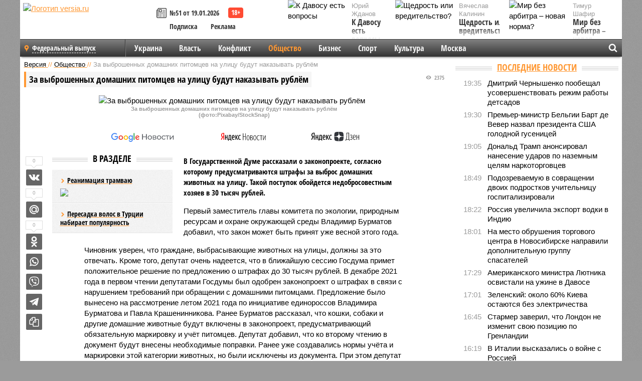

--- FILE ---
content_type: text/html; charset=UTF-8
request_url: https://versia.ru/za-vybroshennyx-domashnix-pitomcev-na-ulicu-budut-nakazyvat-rublyom
body_size: 15711
content:
<!doctype html>
<!-- POST реально за: 1.786 -->
<html class="no-js" lang="ru">
<head>

    <title>За выброшенных домашних питомцев на улицу будут наказывать рублём</title>

    

    <link rel="amphtml" href="https://versia.ru/amp/za-vybroshennyx-domashnix-pitomcev-na-ulicu-budut-nakazyvat-rublyom">
    <!-- META -->
    <meta charset="utf-8">
    <meta name="viewport" content="width=device-width, initial-scale=1">
    <meta name="msapplication-TileColor" content="#da532c">
    <meta name="msapplication-TileImage" content="https://versia.ru/i/v358/favicons/mstile-144x144.png">
    <meta name="theme-color" content="#666666">
    <!-- MANIFEST -->
    <link rel="manifest" href="/manifest.json">
    <!-- FONTS -->
    <link rel="preload" as="font" href="/i/v358/fonts/versia.woff" type="font/woff" crossorigin="crossorigin" class="head-custom-block" data-vdomignore="true" tabindex="0" />
    <link rel="preload" as="font" href="/i/v358/fonts/OpenSansCondensed-Light.woff2" type="font/woff2" crossorigin="crossorigin" class="head-custom-block" data-vdomignore="true" tabindex="0" />
    <link rel="preload" as="font" href="/i/v358/fonts/OpenSansCondensed-Bold.woff2" type="font/woff2" crossorigin="crossorigin" class="head-custom-block" data-vdomignore="true" tabindex="0" />
    <link rel="preload" as="font" href="/i/v358/fonts/OpenSansCondensed-LightItalic.woff2" type="font/woff2" crossorigin="crossorigin" class="head-custom-block" data-vdomignore="true" tabindex="0" />
    <!-- APPLE -->
    <meta name="apple-mobile-web-app-capable" content="yes">
    <meta name="apple-mobile-web-app-status-bar-style" content="black-translucent">
    <meta name="yandex-verification" content="fc1e3ca00dd4a5dc" />
    <meta property="fb:pages" content="280487745312215" />
    <!--[if IE]>
    <meta http-equiv="X-UA-Compatible" content="IE=edge,chrome=1">
    <![endif]-->

    <meta name="description" content="В Государственной Думе рассказали о законопроекте, согласно которому предусматриваются штрафы за выброс домашних животных на улицу. Такой поступок обойдется недобросовестным хозяев в 30 тысяч рублей.">
    <meta name="keywords" content="животных, питомцев, будут, Ранее, Бурматов, Бурматова, Владимир, рублей, тысяч, хозяев, добавил, законопроект, может, Владимира, домашних, депутат, улицу, штрафах, документ, нормы">

    <!-- OPENGRAF -->
    <meta property="og:description" content="В Государственной Думе рассказали о законопроекте, согласно которому предусматриваются штрафы за выброс домашних животных на улицу. Такой поступок обойдется недобросовестным хозяев в 30 тысяч рублей.">
    <meta property="og:url" content="https://versia.ru/za-vybroshennyx-domashnix-pitomcev-na-ulicu-budut-nakazyvat-rublyom">
    <meta property="og:site_name" content="versia.ru">
    <meta property="og:title" content="За выброшенных домашних питомцев на улицу будут наказывать рублём">
    <meta property="og:type" content="article">
    <meta property="og:locale" content="ru_RU">
    <!--
    <meta name="twitter:card" content="summary_large_image">
    <meta name="twitter:site" content="@VersiaRu">
    <meta name="twitter:title" content="За выброшенных домашних питомцев на улицу будут наказывать рублём">
    <meta name="twitter:description" content="В Государственной Думе рассказали о законопроекте, согласно которому предусматриваются штрафы за выброс домашних животных на улицу. Такой поступок обойдется недобросовестным хозяев в 30 тысяч рублей.">
    -->

    <!-- IMAGE -->
    <meta property="og:image" content="https://versia.ru/images/z/a/za-vybroshennyx-domashnix-pitomcev-na-ulicu-budut-nakazyvat-rublyom-1-1.jpg" />
    <meta property="og:image:width" content="540">
    <meta property="og:image:height" content="360">
    <meta property="og:image:type" content="image/jpeg">
    <!--
    <meta name="twitter:image" content="https://versia.ru/images/z/a/za-vybroshennyx-domashnix-pitomcev-na-ulicu-budut-nakazyvat-rublyom-1-1.jpg">
    -->

    <!-- CSS -->
    <!--[if !IE]><!-->
    <link rel="stylesheet" property="stylesheet" href="//versia.ru/i/v358/css/screen.css?v=1"><!--<![endif]-->
    <!--[if IE]>
    <link rel="stylesheet" property="stylesheet" href="//versia.ru/i/v358/css/ie.css"><![endif]-->
    <link rel="stylesheet" property="stylesheet" href="//versia.ru/i/v358/c/cookie.css">
    <!-- FAVICON(s) -->
    <link rel="apple-touch-icon" sizes="57x57"   href="https://versia.ru/i/v358/favicons/apple-touch-icon-57x57.png">
    <link rel="apple-touch-icon" sizes="114x114" href="https://versia.ru/i/v358/favicons/apple-touch-icon-114x114.png">
    <link rel="apple-touch-icon" sizes="72x72"   href="https://versia.ru/i/v358/favicons/apple-touch-icon-72x72.png">
    <link rel="apple-touch-icon" sizes="144x144" href="https://versia.ru/i/v358/favicons/apple-touch-icon-144x144.png">
    <link rel="apple-touch-icon" sizes="60x60"   href="https://versia.ru/i/v358/favicons/apple-touch-icon-60x60.png">
    <link rel="apple-touch-icon" sizes="120x120" href="https://versia.ru/i/v358/favicons/apple-touch-icon-120x120.png">
    <link rel="apple-touch-icon" sizes="76x76"   href="https://versia.ru/i/v358/favicons/apple-touch-icon-76x76.png">
    <link rel="apple-touch-icon" sizes="152x152" href="https://versia.ru/i/v358/favicons/apple-touch-icon-152x152.png">

    <link rel="icon" type="image/png"            href="https://versia.ru/i/v358/favicons/favicon-196x196.png"  sizes="196x196">
    <link rel="icon" type="image/png"            href="https://versia.ru/i/v358/favicons/favicon-160x160.png"  sizes="160x160">
    <link rel="icon" type="image/png"            href="https://versia.ru/i/v358/favicons/favicon-120x120.png"  sizes="120x120">
    <link rel="icon" type="image/png"            href="https://versia.ru/i/v358/favicons/favicon-96x96.png"    sizes="96x96">
    <link rel="icon" type="image/png"            href="https://versia.ru/i/v358/favicons/favicon-16x16.png"    sizes="16x16">
    <link rel="icon" type="image/png"            href="https://versia.ru/i/v358/favicons/favicon-32x32.png"    sizes="32x32">

    <link rel="icon" type="image/svg+xml"        href="https://versia.ru/i/v358/favicons/favicon.svg">
    <link rel="icon" type="image/x-icon"         href="https://versia.ru/i/v358/favicons/favicon.ico">

    <link rel="canonical" href="https://versia.ru/za-vybroshennyx-domashnix-pitomcev-na-ulicu-budut-nakazyvat-rublyom" />

    <!-- GLOBAL_JS -->

    <script>
        var ver_sid = '4C4A9B94-8A73-4CC3-A74C-75F2AC67DD9A';
        var fc_pageurl = 'https%3A%2F%2Fversia.ru%2Fza-vybroshennyx-domashnix-pitomcev-na-ulicu-budut-nakazyvat-rublyom';
        var ispre = false;
    </script>

</head>
<!-- POST_NEWS -->
<body class="main-body">



<div id="outer-wrap">
    <div id="inner-wrap">
        <div class="bannerholder versia-b1"></div>
        <header class="main-header">
    <a href="/" class="logo" title="Версия - новости и расследования газеты «Наша версия»"><img width="260" height="75" alt="Логотип versia.ru" src="/images/newspaper_ny.png"></a>
    <div title="Купить газету «Наша версия»" class="desktop-visible ta-c fl-l buy title font2 fw-b">
    <div class="block-xs cf">
        <a href="/shop" title="Купить газету «Наша версия»"><i class="icon-paper"></i></a>
        <a href="/gazeta-nasha-versiya-51-ot-19-yanvarya-2026" title="Купить газету «Наша версия» №51 от 19.01.2026">№51 от 19.01.2026</a>
    </div>
    <div class="cf">
        <a href="/podpiska.html">Подписка</a>
        <a href="/commercial.html">Реклама</a>
    </div>
</div>
    <ul class="columnists">
        <li class="media">
    <div class="img"><img width="117" height="78" src="/webp/117/78/images/k/-/k-davosu-est-voprosy-1-1.jpg" height="78" loading="lazy"
                          alt="К Давосу есть вопросы"></div>
    <div class="bd">
        <div class="small color2">Юрий Жданов</div>
        <a href="/k-davosu-est-voprosy" class="td-n zag5 color-secondary-2-4 d-ib" title="К Давосу есть вопросы">К Давосу есть вопросы</a>
    </div>
</li><li class="media">
    <div class="img"><img width="117" height="78" src="/webp/117/78/images/m/i/mir-bez-arbitra-novaya-norma-1-1.jpg" height="78" loading="lazy"
                          alt="Мир без арбитра – новая норма?"></div>
    <div class="bd">
        <div class="small color2">Тимур Шафир</div>
        <a href="/mir-bez-arbitra-novaya-norma" class="td-n zag5 color-secondary-2-4 d-ib" title="Мир без арбитра – новая норма?">Мир без арбитра – новая норма?</a>
    </div>
</li><li class="media">
    <div class="img"><img width="117" height="78" src="/webp/117/78/images/s/h/shhedrost-ili-vreditelstvo-1-1.jpg" height="78" loading="lazy"
                          alt="Щедрость или вредительство?"></div>
    <div class="bd">
        <div class="small color2">Вячеслав Калинин</div>
        <a href="/shhedrost-ili-vreditelstvo" class="td-n zag5 color-secondary-2-4 d-ib" title="Щедрость или вредительство?">Щедрость или вредительство?</a>
    </div>
</li>
    </ul>

</header>
        <nav class="main-nav">

    <div class="main-nav__region js-toggle-btn" data-toggle="#toggle-region">
        <span>Федеральный выпуск</span>
    </div>

    <div class="nav-btn__container">
        <span class="nav-btn js-toggle-btn" data-toggle="#toggle-search" id="search-toggle-btn"> <i
                class="icon-magnify"></i></span>
        <span class="nav-btn js-toggle-btn" data-toggle="#toggle-nav"> <i class="icon-menu"></i></span>
    </div>

    <div class="toggle-container" id="toggle-region">
        <ul class="region-select fl-l">
    <li>
        <a href="//versia.ru"><span>Федеральный выпуск</span></a>
        <ul>
            <li>
    <a href="//neva.versia.ru">Версия на Неве</a>
</li><li>
    <a href="//saratov.versia.ru">Версия в Саратове</a>
</li><li>
    <a href="//ch.versia.ru">Версия в Чувашии</a>
</li><li>
    <a href="//rb.versia.ru">Версия в Башкирии</a>
</li><li>
    <a href="//kavkaz.versia.ru">Версия на Кавказе</a>
</li><li>
    <a href="//tat.versia.ru">Версия в Татарстане</a>
</li><li>
    <a href="//nn.versia.ru">Версия в Кирове</a>
</li><li>
    <a href="//voronezh.versia.ru">Версия в Воронеже</a>
</li><li>
    <a href="//tambov.versia.ru">Версия в Тамбове</a>
</li>
        </ul>
    </li>
</ul>
    </div>
    <div class="toggle-container" id="toggle-nav">
        <div id="nav" class="nav" role="navigation">
            <ul>
                <li><a href="/ukraina">Украина</a></li><li><a href="/vlast">Власть</a></li><li><a href="/konflikt">Конфликт</a></li><li class="is-active"><a href="/obshestvo">Общество</a></li><li><a href="/bisnes">Бизнес</a></li><li><a href="/sport">Спорт</a></li><li><a href="/kultura">Культура</a></li><li><a href="/moskva">Москва</a></li>
                <li class="desktop-hidden"><a href="/news">Новости</a></li>
                <li class="desktop-hidden"><a href="//versia.ru/dosie">Досье</a></li>
                <li class="desktop-hidden"><a href="/oprosy">Опросы</a></li>
                <li class="desktop-hidden"><a href="/kolumnisty">Колумнисты</a></li>
                <li class="desktop-hidden"><a href="/strip">Стриптиз по праздникам</a></li>
                <li class="desktop-hidden"><a href="/stories">Сюжеты</a></li>
            </ul>
        </div>
    </div>
    <div class="toggle-container" id="toggle-search">
        <div class="search">
            <div class="search__form versia-search">
                <div class="gcse-searchbox-only" data-resultsUrl="//versia.ru/search/" data-newWindow="false"
                     data-queryParameterName="q">
                </div>
            </div>
            <div class="search__toggle"></div>
        </div>
    </div>
</nav>
        <div id="main" role="main">
            <div class="cf">
                <div class="content">
                    <div class="scroll-action"></div>
                    <div class="single-post" id="post_151222">
                        <!-- NEWS -->
                        <div class="font1 small color-primary block-s" itemscope itemtype="http://schema.org/BreadcrumbList">
    <span itemprop="itemListElement" itemscope itemtype="http://schema.org/ListItem">
        <a itemprop="item" href="/" class="title" title="Версия - новости и расследования газеты «Наша версия»">
            <span itemprop="name">Версия</span>
            <meta itemprop="position" content="1"/>
        </a>
    </span>
    //
    <span itemprop="itemListElement" itemscope itemtype="http://schema.org/ListItem">
        <a itemprop="item" href="/obshestvo" class="title" title="Общество - социально значимые новости, статьи, расследования и события газеты «Наша версия»">
            <span itemprop="name">Общество</span>
            <meta itemprop="position" content="2"/>
        </a>
    </span>
    //
    <span class="color2">За выброшенных домашних питомцев на улицу будут наказывать рублём</span>
</div>
                        <article class="article block-xl" itemscope itemtype="http://schema.org/Article">
                            <!-- META ТИП -->
                            <meta property="article:tag" content="Новость">
                            <!-- META СЮЖЕТ -->
                            
                            <!-- META ДОСЬЕ -->
                            
                            <div class="update-history-top" post_id="151222" url="/za-vybroshennyx-domashnix-pitomcev-na-ulicu-budut-nakazyvat-rublyom"
                                 title="За выброшенных домашних питомцев на улицу будут наказывать рублём"></div>
                            <div class="article-headings">
                                <div class="zag4 block-l">
    <div class="file d-ib" itemprop="headline">
        <h1 itemprop="name">За выброшенных домашних питомцев на улицу будут наказывать рублём</h1>
    </div>
</div>

<div class="post-views">
    <span class="info zag5"><i class="icon-views"></i> 2375</span>
</div>
                            </div>
                            <figure class="cf article-gallery-wrapper block-xl pos-r" itemprop="image" itemscope
        itemtype="https://schema.org/ImageObject">
    <img itemprop="url" width="540" height="360" src="/webp/540/360/images/z/a/za-vybroshennyx-domashnix-pitomcev-na-ulicu-budut-nakazyvat-rublyom-1-1.jpg" alt="За выброшенных домашних питомцев на улицу будут наказывать рублём" title="За выброшенных домашних питомцев на улицу будут наказывать рублём" class="d-b m0-a">
<meta itemprop="width" content="540">
<meta itemprop="height" content="360">
<figcaption class="info padding fw-b ta-c">За выброшенных домашних питомцев на улицу будут наказывать рублём<br />(фото:Pixabay/StockSnap)</figcaption>
</figure>

                            <div class="article__subscribe subscribe">
                                <a class="subscribe__link"
                                   href="/click/?//news.google.com/publications/CAAqBwgKMJbF-gowsa3oAg?hl=ru&gl=RU&ceid=RU%3Aru">
                                    <img width="162" height="26" src="/i/img/subscribe/google-news.svg"
                                         alt="Версия в Google Новостях">
                                </a>

                                <a class="subscribe__link" href="/click/?//yandex.ru/news/?favid=11490">
                                    <img width="116" height="26" src="/i/img/subscribe/ya-news.svg"
                                         alt="Версия в Яндекс Новостях">
                                </a>

                                <a class="subscribe__link" href="/click/?//zen.yandex.ru/versia.ru">
                                    <img width="125" height="26" src="/i/img/subscribe/ya-dzen.svg"
                                         alt="Версия в Яндекс Дзен">
                                </a>
                            </div>

                            <div class="article-text copyclip">
                                <div class="article-aside-left desktop-visible">
                                    <div class="box-title">
                                        <span>В разделе</span>
                                    </div>

                                    <div class="rich-links-list">
                                        <a href="/kak-v-sankt-peterburge-snachala-raspilili-tramvajnye-relsy-a-teper-ishhut-dengi-na-novye" title="Как в Санкт-Петербурге сначала распилили трамвайные рельсы, а теперь ищут деньги на новые">
    <span>Реанимация трамваю</span>
    <img width="208" height="138" src="/webp/208/138/images/i/l/ili-chem-motivirovany-dejstviya-rossijskogo-chinovnika-1-2.jpg" loading="lazy" lt="Как в Санкт-Петербурге сначала распилили трамвайные рельсы, а теперь ищут деньги на новые">
</a><a href="/peresadka-volos-v-turcii-nabiraet-populyarnost" title="Пересадка волос в Турции набирает популярность">Пересадка волос в Турции набирает популярность</a>
                                        <!-- Yandex.RTB R-A-144493-26 -->
<div id="yandex_rtb_R-A-144493-26"></div>
<script>
    (function(w, d, n, s, t) {
        w[n] = w[n] || [];
        w[n].push(function() {
            Ya.Context.AdvManager.render({
                blockId: "R-A-144493-26",
                renderTo: "yandex_rtb_R-A-144493-26",
                async: true
            });
        });
        t = d.getElementsByTagName("script")[0];
        s = d.createElement("script");
        s.type = "text/javascript";
        s.src = "//an.yandex.ru/system/context.js";
        s.async = true;
        t.parentNode.insertBefore(s, t);
    })(this, this.document, "yandexContextAsyncCallbacks");
</script>
                                    </div>
                                </div>
                                <p class="lead">В Государственной Думе рассказали о законопроекте, согласно которому предусматриваются штрафы за выброс домашних животных на улицу. Такой поступок обойдется недобросовестным хозяев в 30 тысяч рублей.</p>
                                <p>Первый заместитель главы комитета по экологии, природным ресурсам и охране окружающей среды Владимир Бурматов добавил, что закон может быть принят уже весной этого года. </p><p>Чиновник уверен, что граждане, выбрасывающие животных на улицы, должны за это отвечать. Кроме того, депутат очень надеется, что в ближайшую сессию Госдума примет положительное решение по предложению о штрафах до 30 тысяч рублей. В декабре 2021 года в первом чтении депутатами Госдумы был одобрен законопроект о штрафах в связи с нарушением требований при обращении с домашними питомцами. Предложение было вынесено на рассмотрение летом 2021 года по инициативе единороссов Владимира Бурматова и Павла Крашенинникова. Ранее Бурматов рассказал, что кошки, собаки и другие домашние животные будут включены в законопроект, предусматривающий обязательную маркировку и учёт питомцев. Депутат добавил, что ко второму чтению в документ будут внесены необходимые поправки. Ранее уже создавались нормы учёта и маркировки этой категории животных, но были исключены из документа. При этом депутат успокоил хозяев четвероногих, переживающих за то, что за зарегистрированных любимцев придется платить налоги. Такого, по мнению Владимира Бурматова, в России не будет. Он также отметил, что введение дополнительных плат за содержание питомцев может грозить серьезным кризисом и создают риск того, что бездомных животных станет еще больше. </p><div class="article__banner">
    <div class="versia-x0"></div>
</div><p>Ранее Владимир Бурматов предложил штрафовать на крупные суммы тех, кто продолжает устраивать коммерческие фотосессии с дикими животными.</p>
                                
                                
                                <div class="share_151222 share share--hidden">
    	<span id="speechControlBlock" class="post-audio speechControlBlock" style="display: none">
            <a id="speakOrPauseLink" class="icon-sound-click speakOrPauseLink" href="" title="Прослушать текст новости"><i class="icon-sound"></i></a>
            <a id="speechRateDownLink" class="speechRateDownLink" style="text-decoration: none" href="" title="Медленнее"><i class="icon-slower"></i></a>
            <a id="speechRateUpLink" class="speechRateUpLink" style="text-decoration: none" href="" title="Быстрее"><i class="icon-faster"></i></a>
    	</span>

    <!--
    <div class="share__item">
        <span>1</span>
        <a href="/click/?//twitter.com/share?url=https%3A%2F%2Fversia.ru%2Fza-vybroshennyx-domashnix-pitomcev-na-ulicu-budut-nakazyvat-rublyom&text=%D0%97%D0%B0+%D0%B2%D1%8B%D0%B1%D1%80%D0%BE%D1%88%D0%B5%D0%BD%D0%BD%D1%8B%D1%85+%D0%B4%D0%BE%D0%BC%D0%B0%D1%88%D0%BD%D0%B8%D1%85+%D0%BF%D0%B8%D1%82%D0%BE%D0%BC%D1%86%D0%B5%D0%B2+%D0%BD%D0%B0+%D1%83%D0%BB%D0%B8%D1%86%D1%83+%D0%B1%D1%83%D0%B4%D1%83%D1%82+%D0%BD%D0%B0%D0%BA%D0%B0%D0%B7%D1%8B%D0%B2%D0%B0%D1%82%D1%8C+%D1%80%D1%83%D0%B1%D0%BB%D1%91%D0%BC" class="twt">Поделиться в Twitter</a>
    </div>
    -->

    <div class="share__item">
        <span>0</span>
        <a href="/click/?//vkontakte.ru/share.php?url=https%3A%2F%2Fversia.ru%2Fza-vybroshennyx-domashnix-pitomcev-na-ulicu-budut-nakazyvat-rublyom" class="vkt">Поделиться ВКонтакте</a>
    </div>

    <div class="share__item">
        <span>0</span>
        <a href="/click/?//connect.mail.ru/share?url=https%3A%2F%2Fversia.ru%2Fza-vybroshennyx-domashnix-pitomcev-na-ulicu-budut-nakazyvat-rublyom&title=%D0%97%D0%B0+%D0%B2%D1%8B%D0%B1%D1%80%D0%BE%D1%88%D0%B5%D0%BD%D0%BD%D1%8B%D1%85+%D0%B4%D0%BE%D0%BC%D0%B0%D1%88%D0%BD%D0%B8%D1%85+%D0%BF%D0%B8%D1%82%D0%BE%D0%BC%D1%86%D0%B5%D0%B2+%D0%BD%D0%B0+%D1%83%D0%BB%D0%B8%D1%86%D1%83+%D0%B1%D1%83%D0%B4%D1%83%D1%82+%D0%BD%D0%B0%D0%BA%D0%B0%D0%B7%D1%8B%D0%B2%D0%B0%D1%82%D1%8C+%D1%80%D1%83%D0%B1%D0%BB%D1%91%D0%BC" class="mlr">Поделиться Моем Мире</a>
    </div>

    <div class="share__item">
        <span>0</span>
        <a href="/click/?//www.odnoklassniki.ru/dk?st.cmd=addShare&st.s=1&st._surl=https%3A%2F%2Fversia.ru%2Fza-vybroshennyx-domashnix-pitomcev-na-ulicu-budut-nakazyvat-rublyom&amp;st.comments=%D0%97%D0%B0+%D0%B2%D1%8B%D0%B1%D1%80%D0%BE%D1%88%D0%B5%D0%BD%D0%BD%D1%8B%D1%85+%D0%B4%D0%BE%D0%BC%D0%B0%D1%88%D0%BD%D0%B8%D1%85+%D0%BF%D0%B8%D1%82%D0%BE%D0%BC%D1%86%D0%B5%D0%B2+%D0%BD%D0%B0+%D1%83%D0%BB%D0%B8%D1%86%D1%83+%D0%B1%D1%83%D0%B4%D1%83%D1%82+%D0%BD%D0%B0%D0%BA%D0%B0%D0%B7%D1%8B%D0%B2%D0%B0%D1%82%D1%8C+%D1%80%D1%83%D0%B1%D0%BB%D1%91%D0%BC" class="okl">Поделиться на Одноклассниках</a>
    </div>

    <div class="share__item">
        <a href="/click/?https://api.whatsapp.com/send?text=https%3A%2F%2Fversia.ru%2Fza-vybroshennyx-domashnix-pitomcev-na-ulicu-budut-nakazyvat-rublyom" class="wsp" title="Поделиться в WhatsApp" alt="Поделиться в WhatsApp">Поделиться в WhatsApp</a>
    </div>

    <div class="share__item">
        <a href="/click/?https://api.viber.com/send?text=https%3A%2F%2Fversia.ru%2Fza-vybroshennyx-domashnix-pitomcev-na-ulicu-budut-nakazyvat-rublyom" class="vbr" title="Поделиться в Viber" alt="Поделиться в Viber">Поделиться в Viber</a>
    </div>

    <div class="share__item">
        <a href="/click/?https://t.me/share/url?url=https%3A%2F%2Fversia.ru%2Fza-vybroshennyx-domashnix-pitomcev-na-ulicu-budut-nakazyvat-rublyom" class="tlg" title="Поделиться в Telegram" alt="Поделиться в Telegram">Поделиться в Telegram</a>
    </div>

    <div class="share__item" id="copy_151222" data-clipboard-target="#post_151222" >
        <a href="" onClick="return false;" class="txt">Копировать текст статьи</a>
    </div>
</div>
                            </div>
                            <div class="info fw-b block-l cf ta-r">
                                <div class="block-xs" itemprop="author" itemscope itemtype="http://schema.org/Person">
                                    <span itemprop="name">Отдел новостей «Нашей версии»</span>
                                    
                                </div>
                                <span itemprop="publisher" itemscope itemtype="https://schema.org/Organization">
                                <span itemprop="logo" itemscope itemtype="https://schema.org/ImageObject">
                                    <img itemprop="url image" alt="Логотип versia.ru"
                                         src="https://versia.ru/newspaper_amp.jpg" loading="lazy"
                                         style="display:none;"/>
                                    <meta itemprop="width" content="260">
                                    <meta itemprop="height" content="75">
                                </span>
                                <meta itemprop="name" content="Газета &laquo;Наша версия&raquo;">
                                <meta itemprop="telephone" content="+7 495 276-03-48">
                                <meta itemprop="address" content="123100, Россия, Москва, улица 1905 года, 7с1">
                            </span>
                                <link itemprop="mainEntityOfPage" href="https://versia.ru/za-vybroshennyx-domashnix-pitomcev-na-ulicu-budut-nakazyvat-rublyom"/>
                                
                                <div class="fs-i info ta-r">
    <div>Опубликовано: <span itemprop="datePublished" content="2022-01-28T19:37:00+03:00">28.01.2022 19:37</span></div>
    <div>Отредактировано: <span itemprop="dateModified" content="2022-01-28T19:37:00+03:00">28.01.2022 19:37</span></div>
</div>
                            </div>
                            <div class="update-history-bot" post_id="151222" url="/za-vybroshennyx-domashnix-pitomcev-na-ulicu-budut-nakazyvat-rublyom"
                                 title="За выброшенных домашних питомцев на улицу будут наказывать рублём"></div>
                            <div class="cf padding links-list block-xl">
                                
                                <div class="article-nav-right">
    <div class="media">
        <a href="/kitaj-prodemonstriroval-torgovoe-sudno-s-raketami-v-kontejnerax" class="img desktop-visible" title="Китай продемонстрировал торговое судно с ракетами в контейнерах">
    <img width="90" height="60" src="/webp/90/60/images/k/i/kitaj-prodemonstriroval-torgovoe-sudno-s-raketami-v-kontejnerax-1-2.jpg" loading="lazy" alt="Китай продемонстрировал торговое судно с ракетами в контейнерах" width="90">
</a>
        <div class="bd">
            <div class="zag5 icon-chevron block-s">
                <a href="/kitaj-prodemonstriroval-torgovoe-sudno-s-raketami-v-kontejnerax" class="title" title="Китай продемонстрировал торговое судно с ракетами в контейнерах">
                    <span>Вспомогательный крейсер-ракетоносец XXI века</span>
                </a>
            </div>
        </div>
    </div>
</div>
                            </div>
                        </article>
                        <div class="block-xl printhidden">
                            <div class="box-title commtogle" id="commtogle_151222" post_id="151222" style="cursor:pointer">
    <span>Комментарии <i class="info"><span id="comms" class="icon-comment">0</span></i></span>
</div>
<div class="media comment-form padding block-xl" id="commblock_151222" style="display:none">
    <div class="bd">
        <div class="input-wrapper">
            <textarea name="commtxt" id="commtxt_151222" rows="5"
                      placeholder="Нецензурные и противоречащие законодательству РФ комментарии удаляются"
                      class="block-m"></textarea>

            <div class="ta-r block-m">
                <a href="#" id="commclick_151222" class="button zag6 tt-u comm-send"
                   post_id="151222">Отправить</a>
            </div>
        </div>
    </div>
</div>
<ul id="ul_0" class="comments ulblock_151222" style="display:none">
    
</ul>
                        </div>
                        <div class="bannerholder versia-b2"></div>
                        <div class="block-xl printhidden mobile-hidden">
                            <div class="box-title">
                                <span>Еще на сайте</span>
                            </div>
                            <div class="row-columns">
                                <!-- NO MORE --><div class="column">
    <div class="column-featured">
        <a href="//versia.ru/v-gosdume-predlozhili-nakazyvat-shtrafami-za-propagandu-domashnego-nasiliya" class="d-b" title="Депутаты предложили наказывать штрафами за пропаганду домашнего насилия">
            <img width="267" height="178" src="/webp/267/178/images/v/-/v-gosdume-predlozhili-nakazyvat-shtrafami-za-propagandu-domashnego-nasiliya-1-1.jpg" loading="lazy" class="d-b" alt="Депутаты предложили наказывать штрафами за пропаганду домашнего насилия">
        </a>
        <a href="//versia.ru/v-gosdume-predlozhili-nakazyvat-shtrafami-za-propagandu-domashnego-nasiliya" class="featured-post-info">
                        <span class="featured-post-text">
                          <span class="featured-post-title">Депутаты предложили наказывать штрафами за пропаганду домашнего насилия</span>
                          <span class="featured-post-lead">Депутат Госдумы от партии "Новые люди" Ксения Горячева направила в кабмин законопроект, который подразумевает введение штрафов в размере до 10 тысяч рублей за пропаганду домашнего насилия.</span>
                       </span>
        </a>
        <div class="count">
            <span class="icon-views d-b">1637</span>
            <span class="icon-comment d-b">0</span>
        </div>
    </div>
</div><div class="column">
    <div class="column-featured">
        <a href="//versia.ru/rosaviaciya-iz-za-deficita-topliva-na-kube-rejsy-iz-rf-budut-vypolnyatsya-s-dozapravkoj-v-karakase" class="d-b" title="«Росавиация»: из-за дефицита топлива на Кубе рейсы из РФ будут выполняться с дозаправкой в Каракасе">
            <img width="267" height="178" src="/webp/267/178/images/r/o/rosaviaciya-iz-za-deficita-topliva-na-kube-rejsy-iz-rf-budut-vypolnyatsya-s-dozapravkoj-v-karakase-1-1.jpg" loading="lazy" class="d-b" alt="«Росавиация»: из-за дефицита топлива на Кубе рейсы из РФ будут выполняться с дозаправкой в Каракасе">
        </a>
        <a href="//versia.ru/rosaviaciya-iz-za-deficita-topliva-na-kube-rejsy-iz-rf-budut-vypolnyatsya-s-dozapravkoj-v-karakase" class="featured-post-info">
                        <span class="featured-post-text">
                          <span class="featured-post-title">«Росавиация»: из-за дефицита топлива на Кубе рейсы из РФ будут выполняться с дозаправкой в Каракасе</span>
                          <span class="featured-post-lead">Стало известно, что рейсы из Москвы в Гавану и Варадеро и обратно будут выполняться с дозаправкой в венесуэльском Каракасе. Это связано с особыми мерами, которые ввели из-за дефицита топлива для самолетов на Кубе.</span>
                       </span>
        </a>
        <div class="count">
            <span class="icon-views d-b">1487</span>
            <span class="icon-comment d-b">0</span>
        </div>
    </div>
</div><div class="column">
    <div class="column-featured">
        <a href="//versia.ru/za-den-pochti-100-tys--chelovek-posetili-festival-leto-v-moskve--vse-na-ulicu" class="d-b" title="За день почти 100 тыс. человек посетили фестиваль «Лето в Москве. Все на улицу!»">
            <img width="267" height="178" src="/webp/267/178/images/z/a/za-den-pochti-100-tys--chelovek-posetili-festival-leto-v-moskve--vse-na-ulicu-1-1.jpg" loading="lazy" class="d-b" alt="За день почти 100 тыс. человек посетили фестиваль «Лето в Москве. Все на улицу!»">
        </a>
        <a href="//versia.ru/za-den-pochti-100-tys--chelovek-posetili-festival-leto-v-moskve--vse-na-ulicu" class="featured-post-info">
                        <span class="featured-post-text">
                          <span class="featured-post-title">За день почти 100 тыс. человек посетили фестиваль «Лето в Москве. Все на улицу!»</span>
                          <span class="featured-post-lead">Стартовавший накануне в российской столице самый яркий и массовый фестиваль года «Лето в Москве. Все на улицу!</span>
                       </span>
        </a>
        <div class="count">
            <span class="icon-views d-b">2706</span>
            <span class="icon-comment d-b">0</span>
        </div>
    </div>
</div>
                            </div>
                        </div>
                    </div>
                </div>
                <div class="sidebar">
                    <div class="bannerholder versia-b4"></div>
                    
                    
                    <div class="block-m">
    <div class="box-title">
        <span><a href="/news">Последние новости</a></span>
    </div>
    <div class="scrollable-area">
        <ul class="news-list block-m" id="fc_news_lis">
            <li class="cf block-s ">
    <div class="news-list-time">19:35</div>
    <div class="news-list-title">
        <a href="/dmitrij-chernyshenko-poobeshhal-usovershenstvovat-rezhim-raboty-detsadov" class="title" title="Дмитрий Чернышенко пообещал усовершенствовать режим работы детсадов">
            <span>Дмитрий Чернышенко пообещал усовершенствовать режим работы детсадов</span>
        </a>
    </div>
</li><li class="cf block-s ">
    <div class="news-list-time">19:30</div>
    <div class="news-list-title">
        <a href="/premer-ministr-belgii-bart-de-vever-nazval-prezidenta-ssha-golodnoj-gusenicej" class="title" title="Премьер-министр Бельгии Барт де Вевер назвал президента США голодной гусеницей">
            <span>Премьер-министр Бельгии Барт де Вевер назвал президента США голодной гусеницей</span>
        </a>
    </div>
</li><li class="cf block-s ">
    <div class="news-list-time">19:05</div>
    <div class="news-list-title">
        <a href="/donald-tramp-anonsiroval-nanesenie-udarov-po-nazemnym-celyam-narkotorgovcev" class="title" title="Дональд Трамп анонсировал нанесение ударов по наземным целям наркоторговцев">
            <span>Дональд Трамп анонсировал нанесение ударов по наземным целям наркоторговцев</span>
        </a>
    </div>
</li><li class="cf block-s ">
    <div class="news-list-time">18:49</div>
    <div class="news-list-title">
        <a href="/podozrevaemuyu-v-sovrashhenii-dvoix-podrostkov-uchitelnicu-gospitalizirovali" class="title" title="Подозреваемую в совращении двоих подростков учительницу госпитализировали">
            <span>Подозреваемую в совращении двоих подростков учительницу госпитализировали</span>
        </a>
    </div>
</li><li class="cf block-s ">
    <div class="news-list-time">18:22</div>
    <div class="news-list-title">
        <a href="/rossiya-uvelichila-yeksport-vodki-v-indiyu" class="title" title="Россия увеличила экспорт водки в Индию">
            <span>Россия увеличила экспорт водки в Индию</span>
        </a>
    </div>
</li><li class="cf block-s mobile-hidden">
    <div class="news-list-time">18:01</div>
    <div class="news-list-title">
        <a href="/na-mesto-obrusheniya-torgovogo-centra-v-novosibirske-napravili-dopolnitelnuyu-gruppu-spasatelej" class="title" title="На место обрушения торгового центра в Новосибирске направили дополнительную группу спасателей">
            <span>На место обрушения торгового центра в Новосибирске направили дополнительную группу спасателей</span>
        </a>
    </div>
</li><li class="cf block-s mobile-hidden">
    <div class="news-list-time">17:29</div>
    <div class="news-list-title">
        <a href="/amerikanskogo-ministra-lyutnika-osvistali-na-uzhine-v-davose" class="title" title="Американского министра Лютника освистали на ужине в Давосе">
            <span>Американского министра Лютника освистали на ужине в Давосе</span>
        </a>
    </div>
</li><li class="cf block-s mobile-hidden">
    <div class="news-list-time">17:01</div>
    <div class="news-list-title">
        <a href="/zelenskij-okolo-60-kieva-ostayutsya-bez-yelektrichestva" class="title" title="Зеленский: около 60% Киева остаются без электричества">
            <span>Зеленский: около 60% Киева остаются без электричества</span>
        </a>
    </div>
</li><li class="cf block-s mobile-hidden">
    <div class="news-list-time">16:45</div>
    <div class="news-list-title">
        <a href="/starmer-zaveril-chto-london-ne-izmenit-svoyu-poziciyu-po-grenlandii" class="title" title="Стармер заверил, что Лондон не изменит свою позицию по Гренландии">
            <span>Стармер заверил, что Лондон не изменит свою позицию по Гренландии</span>
        </a>
    </div>
</li><li class="cf block-s mobile-hidden">
    <div class="news-list-time">16:19</div>
    <div class="news-list-title">
        <a href="/v-italii-vyskazalis-o-vojne-s-rossiej" class="title" title="В Италии высказались о войне с Россией">
            <span>В Италии высказались о войне с Россией</span>
        </a>
    </div>
</li><li class="cf block-s mobile-hidden">
    <div class="news-list-time">15:58</div>
    <div class="news-list-title">
        <a href="/mask-prizval-ne-polzovatsya-chatgpt-na-fone-soobshhenij-o-gibeli-polzovatelej" class="title" title="Маск призвал не пользоваться ChatGPT на фоне сообщений о гибели пользователей">
            <span>Маск призвал не пользоваться ChatGPT на фоне сообщений о гибели пользователей</span>
        </a>
    </div>
</li><li class="cf block-s mobile-hidden">
    <div class="news-list-time">15:35</div>
    <div class="news-list-title">
        <a href="/ft-uznala-o-vozmozhnom-vvedenii-evrosoyuzom-otvetnyx-poshlin-protiv-ssha-v-nachale-fevralya" class="title" title="FT узнала о возможном введении Евросоюзом ответных пошлин против США в начале февраля">
            <span>FT узнала о возможном введении Евросоюзом ответных пошлин против США в начале февраля</span>
        </a>
    </div>
</li><li class="cf block-s mobile-hidden">
    <div class="news-list-time">14:41</div>
    <div class="news-list-title">
        <a href="/uitkoff-raskryl-chislo-soglasivshixsya-prisoedinitsya-k-sovetu-mira-stran" class="title" title="Уиткофф раскрыл число согласившихся присоединиться к Совету мира стран">
            <span>Уиткофф раскрыл число согласившихся присоединиться к Совету мира стран</span>
        </a>
    </div>
</li><li class="cf block-s mobile-hidden">
    <div class="news-list-time">14:18</div>
    <div class="news-list-title">
        <a href="/peskov-prokommentiroval-zayavlenie-trampa-o-sekretnom-oruzhii-ssha" class="title" title="Песков прокомментировал заявление Трампа о секретном оружии США">
            <span>Песков прокомментировал заявление Трампа о секретном оружии США</span>
        </a>
    </div>
</li><li class="cf block-s mobile-hidden">
    <div class="news-list-time">14:18</div>
    <div class="news-list-title">
        <a href="/advokat-nazval-prichinu-resheniya-dzhigana-osporit-brachnyj-dogovor-s-oksanoj-samojlovoj" class="title" title="Адвокат назвал причину решения Джигана оспорить брачный договор с Оксаной Самойловой">
            <span>Адвокат назвал причину решения Джигана оспорить брачный договор с Оксаной Самойловой</span>
        </a>
    </div>
</li>
        </ul>
    </div>
    <div class="block-xl ta-c tt-u fw-b zag6">
        <a href="/news" class="button">Еще новости</a>
    </div>
</div>
                    <div class="bannerholder versia-b5"></div>
                    <div class="block-m">
    <div class="box-title">
        <span>Еще из раздела &laquo;Общество&raquo;</span>
    </div>
    <div class="tabs"></div>
    <ul class="links-list padding paper tab-content visible">
        <li>
    <div class="img">
        <a href="/rossiyanam-rasskazali-o-sposobax-yekonomii-na-rasprodazhax-v-preddverii-kiberponedelnika" title="Россиянам рассказали о способах экономии на распродажах в преддверии Киберпонедельника">
            <img width="90" height="60" src="/webp/90/60/images/r/o/rossiyanam-rasskazali-o-sposobax-yekonomii-na-rasprodazhax-v-preddverii-kiberponedelnika-1-1.jpg" loading="lazy" alt="Россиянам рассказали о способах экономии на распродажах в преддверии Киберпонедельника" width="90">
        </a>
    </div>
    <div class="bd zag5 block-xs">
        <a href="/rossiyanam-rasskazali-o-sposobax-yekonomii-na-rasprodazhax-v-preddverii-kiberponedelnika" class="title" title="Россиянам рассказали о способах экономии на распродажах в преддверии Киберпонедельника"><span>Россиянам рассказали о способах экономии на распродажах в преддверии Киберпонедельника</span></a>
    </div>
</li><li>
    <div class="img">
        <a href="/sledstvennyj-komitet-nazval-prichinu-smertej-v-bolnice-peterburga" title="Следственный комитет назвал причину смертей в больнице Петербурга">
            <img width="90" height="60" src="/webp/90/60/images/s/l/sledstvennyj-komitet-nazval-prichinu-smertej-v-bolnice-peterburga-1-1.jpg" loading="lazy" alt="Следственный комитет назвал причину смертей в больнице Петербурга" width="90">
        </a>
    </div>
    <div class="bd zag5 block-xs">
        <a href="/sledstvennyj-komitet-nazval-prichinu-smertej-v-bolnice-peterburga" class="title" title="Следственный комитет назвал причину смертей в больнице Петербурга"><span>Следственный комитет назвал причину смертей в больнице Петербурга</span></a>
    </div>
</li><li>
    <div class="img">
        <a href="/myasnikov-raskryl-poryadok-dejstvij-pri-pervyx-simptomax-omikron-shtamma" title="Мясников раскрыл порядок действий при первых симптомах омикрон-штамма">
            <img width="90" height="60" src="/webp/90/60/images/m/y/myasnikov-raskryl-poryadok-dejstvij-pri-pervyx-simptomax-omikron-shtamma-1-1.jpg" loading="lazy" alt="Мясников раскрыл порядок действий при первых симптомах омикрон-штамма" width="90">
        </a>
    </div>
    <div class="bd zag5 block-xs">
        <a href="/myasnikov-raskryl-poryadok-dejstvij-pri-pervyx-simptomax-omikron-shtamma" class="title" title="Мясников раскрыл порядок действий при первых симптомах омикрон-штамма"><span>Мясников раскрыл порядок действий при первых симптомах омикрон-штамма</span></a>
    </div>
</li><li>
    <div class="img">
        <a href="/kontrafaktnyj-barij-ubil-troix-pacientov-proxodivshix-obsledovanie-zheludka-v-peterburgskom-medcentre" title="Контрафактный барий убил троих пациентов, проходивших обследование желудка в петербургском медцентре">
            <img width="90" height="60" src="/webp/90/60/images/k/o/kontrafaktnyj-barij-ubil-troix-pacientov-proxodivshix-obsledovanie-zheludka-v-peterburgskom-medcentre-1-1.jpg" loading="lazy" alt="Контрафактный барий убил троих пациентов, проходивших обследование желудка в петербургском медцентре" width="90">
        </a>
    </div>
    <div class="bd zag5 block-xs">
        <a href="/kontrafaktnyj-barij-ubil-troix-pacientov-proxodivshix-obsledovanie-zheludka-v-peterburgskom-medcentre" class="title" title="Контрафактный барий убил троих пациентов, проходивших обследование желудка в петербургском медцентре"><span>Смертельная диагностика</span></a>
    </div>
</li><li>
    <div class="img">
        <a href="/moszhilinspekciya-proverila-300-kvartir-dlya-presecheniya-organizacii-v-nix-xostelov" title="Мосжилинспекция проверила 300 квартир для пресечения организации в них хостелов">
            <img width="90" height="60" src="/webp/90/60/images/m/o/moszhilinspekciya-proverila-300-kvartir-dlya-presecheniya-organizacii-v-nix-xostelov-1-1.jpg" loading="lazy" alt="Мосжилинспекция проверила 300 квартир для пресечения организации в них хостелов" width="90">
        </a>
    </div>
    <div class="bd zag5 block-xs">
        <a href="/moszhilinspekciya-proverila-300-kvartir-dlya-presecheniya-organizacii-v-nix-xostelov" class="title" title="Мосжилинспекция проверила 300 квартир для пресечения организации в них хостелов"><span>Мосжилинспекция проверила 300 квартир для пресечения организации в них хостелов</span></a>
    </div>
</li>
    </ul>
</div>
                    <div class="block-m">
    <div class="box-title">
        <span>Случайные статьи</span>
    </div>
    <ul class="column-list">
        <li>
    <div class="media">
        <a href="/pandemiya-ustanovila-v-evrope-novyj-tip-vlasti" class="img" title="Пандемия установила в Европе новый тип власти">
            <img width="90" height="60" src="/webp/90/60/images/p/a/pandemiya-ustanovila-v-evrope-novyj-tip-vlasti-1-1.jpg" width="96" loading="lazy" alt="Пандемия установила в Европе новый тип власти">
        </a>
        <div class="bd">
            <div class="zag6 font2 icon-listitem block-s">
                <a href="/pandemiya-ustanovila-v-evrope-novyj-tip-vlasti" class="title" title="Пандемия установила в Европе новый тип власти">
                    <span>Ковидократия</span>
                </a>
            </div>
            <p class="small">Пандемия установила в Европе новый тип власти</p>
        </div>
    </div>
</li><li>
    <div class="media">
        <a href="/rossiya-i-ssha-opyat-ne-dogovorilis-o-globalnoj-bezopasnosti" class="img" title="Россия и США опять не договорились о глобальной безопасности">
            <img width="90" height="60" src="/webp/90/60/images/r/o/rossiya-i-ssha-opyat-ne-dogovorilis-o-globalnoj-bezopasnosti-1-1.jpg" width="96" loading="lazy" alt="Россия и США опять не договорились о глобальной безопасности">
        </a>
        <div class="bd">
            <div class="zag6 font2 icon-listitem block-s">
                <a href="/rossiya-i-ssha-opyat-ne-dogovorilis-o-globalnoj-bezopasnosti" class="title" title="Россия и США опять не договорились о глобальной безопасности">
                    <span>Разговоры против НАТО</span>
                </a>
            </div>
            <p class="small">Россия и США опять не договорились о глобальной безопасности</p>
        </div>
    </div>
</li><li>
    <div class="media">
        <a href="/xolodilnik-ru-sk-na-shhitax-schet-20" class="img" title="Холодильник ру – СК, на щитах счет 2:0">
            <img width="90" height="60" src="/webp/90/60/images/x/o/xolodilnik-ru-sk-na-shhitax-schet-20-1-1.jpg" width="96" loading="lazy" alt="Холодильник ру – СК, на щитах счет 2:0">
        </a>
        <div class="bd">
            <div class="zag6 font2 icon-listitem block-s">
                <a href="/xolodilnik-ru-sk-na-shhitax-schet-20" class="title" title="Холодильник ру – СК, на щитах счет 2:0">
                    <span>Игра на миллиард</span>
                </a>
            </div>
            <p class="small">Холодильник ру – СК, на щитах счет 2:0</p>
        </div>
    </div>
</li>
    </ul>
</div>
                    <div class="article-popular"><div class="block-m article-popular">
    <div class="box-title">
        <span>Популярное</span>
    </div>
    <div class="tabs-wrapper">
        <div class="tabs block-xs tabs-popular">
            <ul>
                <!-- <li class="current"><span data-tooltip="По комментариям"><i class="icon-comment"></i></span></li> -->
                <li><span data-tooltip="По просмотрам"><i class="icon-views"></i></span></li>
                <li class="current"><span data-tooltip="По лайкам"><i class="icon-like"></i></span></li>
            </ul>
        </div>
        <ul class="links-list padding paper tab-content">
            <li>
    <div class="img">
        <a href="/rossiya-nashla-sposob-unichtozhit-sputniki-starlink-kak-tebe-takoe-ilon-mask" title="Россия нашла способ уничтожить спутники Starlink: как тебе такое, Илон Маск?">
            <img width="90" height="60" src="/webp/90/60/images/r/o/rossiya-nashla-sposob-unichtozhit-sputniki-starlink-kak-tebe-takoe-ilon-mask-1-2.jpg" loading="lazy" alt="Россия нашла способ уничтожить спутники Starlink: как тебе такое, Илон Маск?" title="Россия нашла способ уничтожить спутники Starlink: как тебе такое, Илон Маск?"
                 width="90">
            <span class="count">
                <span class="icon-views d-b">5810</span>
            </span>
        </a>
    </div>
    <div class="bd zag5 block-xs">
        <a href="/rossiya-nashla-sposob-unichtozhit-sputniki-starlink-kak-tebe-takoe-ilon-mask" class="title" title="Россия нашла способ уничтожить спутники Starlink: как тебе такое, Илон Маск?">
            <span>Научились поражать</span>
        </a>
    </div>
</li><li>
    <div class="img">
        <a href="/prichiny-konflikta-v-lamberi-glubzhe-chem-predpolagalos" title="Причины конфликта в «Ламбери» глубже, чем предполагалось">
            <img width="90" height="60" src="/webp/90/60/images/p/r/prichiny-konflikta-v-lamberi-glubzhe-chem-predpolagalos-1-2.jpg" loading="lazy" alt="Причины конфликта в «Ламбери» глубже, чем предполагалось" title="Причины конфликта в «Ламбери» глубже, чем предполагалось"
                 width="90">
            <span class="count">
                <span class="icon-views d-b">4958</span>
            </span>
        </a>
    </div>
    <div class="bd zag5 block-xs">
        <a href="/prichiny-konflikta-v-lamberi-glubzhe-chem-predpolagalos" class="title" title="Причины конфликта в «Ламбери» глубже, чем предполагалось">
            <span>Клан и коттеджи</span>
        </a>
    </div>
</li><li>
    <div class="img">
        <a href="/flotiliya-ryedisson-rojal-goda-nisanova-i-zaraxa-ilieva-v-razgare-desyataya-zimnyaya-navigaciya" title="Флотилия «Рэдиссон Ройал» Года Нисанова и Зараха Илиева: в разгаре десятая зимняя навигация">
            <img width="90" height="60" src="/webp/90/60/images/f/l/flotiliya-ryedisson-rojal-goda-nisanova-i-zaraxa-ilieva-v-razgare-desyataya-zimnyaya-navigaciya-1-1.jpg" loading="lazy" alt="Флотилия «Рэдиссон Ройал» Года Нисанова и Зараха Илиева: в разгаре десятая зимняя навигация" title="Флотилия «Рэдиссон Ройал» Года Нисанова и Зараха Илиева: в разгаре десятая зимняя навигация"
                 width="90">
            <span class="count">
                <span class="icon-views d-b">4784</span>
            </span>
        </a>
    </div>
    <div class="bd zag5 block-xs">
        <a href="/flotiliya-ryedisson-rojal-goda-nisanova-i-zaraxa-ilieva-v-razgare-desyataya-zimnyaya-navigaciya" class="title" title="Флотилия «Рэдиссон Ройал» Года Нисанова и Зараха Илиева: в разгаре десятая зимняя навигация">
            <span>Флотилия «Рэдиссон Ройал» Года Нисанова и Зараха Илиева: в разгаре десятая зимняя навигация</span>
        </a>
    </div>
</li><li>
    <div class="img">
        <a href="/yekspert-raskryl-mesto-gde-zelenskij-perezhidal-udar-oreshnika" title="Эксперт раскрыл место, где Зеленский пережидал удар Орешника">
            <img width="90" height="60" src="/webp/90/60/images/y/e/yekspert-raskryl-mesto-gde-zelenskij-perezhidal-udar-oreshnika-1-1.jpg" loading="lazy" alt="Эксперт раскрыл место, где Зеленский пережидал удар Орешника" title="Эксперт раскрыл место, где Зеленский пережидал удар Орешника"
                 width="90">
            <span class="count">
                <span class="icon-views d-b">4251</span>
            </span>
        </a>
    </div>
    <div class="bd zag5 block-xs">
        <a href="/yekspert-raskryl-mesto-gde-zelenskij-perezhidal-udar-oreshnika" class="title" title="Эксперт раскрыл место, где Зеленский пережидал удар Орешника">
            <span>Эксперт раскрыл место, где Зеленский пережидал удар Орешника</span>
        </a>
    </div>
</li><li>
    <div class="img">
        <a href="/wsj-tanker-s-rossijskim-flagom-soprovozhdaet-rossijskaya-podlodka" title="WSJ: танкер с российским флагом сопровождает российская подлодка">
            <img width="90" height="60" src="/webp/90/60/images/w/s/wsj-tanker-s-rossijskim-flagom-soprovozhdaet-rossijskaya-podlodka-1-1.jpg" loading="lazy" alt="WSJ: танкер с российским флагом сопровождает российская подлодка" title="WSJ: танкер с российским флагом сопровождает российская подлодка"
                 width="90">
            <span class="count">
                <span class="icon-views d-b">4230</span>
            </span>
        </a>
    </div>
    <div class="bd zag5 block-xs">
        <a href="/wsj-tanker-s-rossijskim-flagom-soprovozhdaet-rossijskaya-podlodka" class="title" title="WSJ: танкер с российским флагом сопровождает российская подлодка">
            <span>WSJ: танкер с российским флагом сопровождает российская подлодка</span>
        </a>
    </div>
</li><li>
    <div class="img">
        <a href="/na-marketplejse-wildberries-polzovatelyam-stal-dostupen-kejtering" title="На маркетплейсе Wildberries пользователям теперь доступен кейтеринг">
            <img width="90" height="60" src="/webp/90/60/images/n/a/na-marketplejse-wildberries-polzovatelyam-stal-dostupen-kejtering-1-1.jpg" loading="lazy" alt="На маркетплейсе Wildberries пользователям теперь доступен кейтеринг" title="На маркетплейсе Wildberries пользователям теперь доступен кейтеринг"
                 width="90">
            <span class="count">
                <span class="icon-views d-b">4176</span>
            </span>
        </a>
    </div>
    <div class="bd zag5 block-xs">
        <a href="/na-marketplejse-wildberries-polzovatelyam-stal-dostupen-kejtering" class="title" title="На маркетплейсе Wildberries пользователям теперь доступен кейтеринг">
            <span>Ещё удобнее</span>
        </a>
    </div>
</li><li>
    <div class="img">
        <a href="/vysshaya-sudebnaya-instanciya-vynesla-verdikt-kotoryj-nevozmozhno-pereocenit" title="Высшая судебная инстанция вынесла вердикт, который невозможно переоценить">
            <img width="90" height="60" src="/webp/90/60/images/v/y/vysshaya-sudebnaya-instanciya-vynesla-verdikt-kotoryj-nevozmozhno-pereocenit-1-1.jpg" loading="lazy" alt="Высшая судебная инстанция вынесла вердикт, который невозможно переоценить" title="Высшая судебная инстанция вынесла вердикт, который невозможно переоценить"
                 width="90">
            <span class="count">
                <span class="icon-views d-b">3997</span>
            </span>
        </a>
    </div>
    <div class="bd zag5 block-xs">
        <a href="/vysshaya-sudebnaya-instanciya-vynesla-verdikt-kotoryj-nevozmozhno-pereocenit" class="title" title="Высшая судебная инстанция вынесла вердикт, который невозможно переоценить">
            <span>Законно – и точка!</span>
        </a>
    </div>
</li><li>
    <div class="img">
        <a href="/izrail-greciya-i-kipr-dogovorilis-o-sovmestnom-antitureckom-alyanse" title="Израиль, Греция и Кипр договорились о совместном антитурецком альянсе">
            <img width="90" height="60" src="/webp/90/60/images/i/z/izrail-greciya-i-kipr-dogovorilis-o-sovmestnom-antitureckom-alyanse-1-1.jpg" loading="lazy" alt="Израиль, Греция и Кипр договорились о совместном антитурецком альянсе" title="Израиль, Греция и Кипр договорились о совместном антитурецком альянсе"
                 width="90">
            <span class="count">
                <span class="icon-views d-b">3215</span>
            </span>
        </a>
    </div>
    <div class="bd zag5 block-xs">
        <a href="/izrail-greciya-i-kipr-dogovorilis-o-sovmestnom-antitureckom-alyanse" class="title" title="Израиль, Греция и Кипр договорились о совместном антитурецком альянсе">
            <span>Дружба против Турции</span>
        </a>
    </div>
</li>
        </ul>
        <ul class="links-list padding paper tab-content visible">
            <li>
    <div class="img">
        <a href="/xristianskij-imidzh-mednogo-oligarxa-igorya-altushkina-razbilsya-o-krasivuyu-zhizn" title="Христианский имидж медного олигарха Игоря Алтушкина разбился о красивую жизнь">
            <img width="90" height="60" src="/webp/90/60/images/x/r/xristianskij-imidzh-mednogo-oligarxa-igorya-altushkina-razbilsya-o-krasivuyu-zhizn-1-1.jpg" loading="lazy" alt="Христианский имидж медного олигарха Игоря Алтушкина разбился о красивую жизнь" title="Христианский имидж медного олигарха Игоря Алтушкина разбился о красивую жизнь"
                 width="90">
            <span class="count">
		  <span class="icon-like d-b">190</span>
		</span>
        </a>
    </div>
    <div class="bd zag5 block-xs">
        <a href="/xristianskij-imidzh-mednogo-oligarxa-igorya-altushkina-razbilsya-o-krasivuyu-zhizn" class="title" title="Христианский имидж медного олигарха Игоря Алтушкина разбился о красивую жизнь">
            <span>Кокаин, золото и скрепы</span>
        </a>
    </div>
</li><li>
    <div class="img">
        <a href="/ukrainskaya-specoperaciya-dlitsya-dolshe-velikoj-otechestvennoj-vojny-no-umestno-li-voobshhe-ix-sravnivat" title="Украинская спецоперация длится дольше Великой Отечественной войны, но уместно ли вообще их сравнивать?">
            <img width="90" height="60" src="/webp/90/60/images/u/k/ukrainskaya-specoperaciya-dlitsya-dolshe-velikoj-otechestvennoj-vojny-no-umestno-li-voobshhe-ix-sravnivat-1-1.jpg" loading="lazy" alt="Украинская спецоперация длится дольше Великой Отечественной войны, но уместно ли вообще их сравнивать?" title="Украинская спецоперация длится дольше Великой Отечественной войны, но уместно ли вообще их сравнивать?"
                 width="90">
            <span class="count">
		  <span class="icon-like d-b">1</span>
		</span>
        </a>
    </div>
    <div class="bd zag5 block-xs">
        <a href="/ukrainskaya-specoperaciya-dlitsya-dolshe-velikoj-otechestvennoj-vojny-no-umestno-li-voobshhe-ix-sravnivat" class="title" title="Украинская спецоперация длится дольше Великой Отечественной войны, но уместно ли вообще их сравнивать?">
            <span>СВО длиной в войну</span>
        </a>
    </div>
</li><li>
    <div class="img">
        <a href="/peskov-prokommentiroval-zayavlenie-trampa-o-sekretnom-oruzhii-ssha" title="Песков прокомментировал заявление Трампа о секретном оружии США">
            <img width="90" height="60" src="/webp/90/60/images/p/e/peskov-prokommentiroval-zayavlenie-trampa-o-sekretnom-oruzhii-ssha-1-1.jpg" loading="lazy" alt="Песков прокомментировал заявление Трампа о секретном оружии США" title="Песков прокомментировал заявление Трампа о секретном оружии США"
                 width="90">
            <span class="count">
		  <span class="icon-like d-b">1</span>
		</span>
        </a>
    </div>
    <div class="bd zag5 block-xs">
        <a href="/peskov-prokommentiroval-zayavlenie-trampa-o-sekretnom-oruzhii-ssha" class="title" title="Песков прокомментировал заявление Трампа о секретном оружии США">
            <span>Песков прокомментировал заявление Трампа о секретном оружии США</span>
        </a>
    </div>
</li><li>
    <div class="img">
        <a href="/mask-prizval-ne-polzovatsya-chatgpt-na-fone-soobshhenij-o-gibeli-polzovatelej" title="Маск призвал не пользоваться ChatGPT на фоне сообщений о гибели пользователей">
            <img width="90" height="60" src="/webp/90/60/images/m/a/mask-prizval-ne-polzovatsya-chatgpt-na-fone-soobshhenij-o-gibeli-polzovatelej-1-1.jpg" loading="lazy" alt="Маск призвал не пользоваться ChatGPT на фоне сообщений о гибели пользователей" title="Маск призвал не пользоваться ChatGPT на фоне сообщений о гибели пользователей"
                 width="90">
            <span class="count">
		  <span class="icon-like d-b">1</span>
		</span>
        </a>
    </div>
    <div class="bd zag5 block-xs">
        <a href="/mask-prizval-ne-polzovatsya-chatgpt-na-fone-soobshhenij-o-gibeli-polzovatelej" class="title" title="Маск призвал не пользоваться ChatGPT на фоне сообщений о гибели пользователей">
            <span>Маск призвал не пользоваться ChatGPT на фоне сообщений о гибели пользователей</span>
        </a>
    </div>
</li><li>
    <div class="img">
        <a href="/v-rossii-zhivut-vsego-70-millionov-chelovek" title="В России живут всего 70 миллионов человек?">
            <img width="90" height="60" src="/webp/90/60/images/v/-/v-rossii-zhivut-vsego-70-millionov-chelovek-1-1.jpg" loading="lazy" alt="В России живут всего 70 миллионов человек?" title="В России живут всего 70 миллионов человек?"
                 width="90">
            <span class="count">
		  <span class="icon-like d-b">737</span>
		</span>
        </a>
    </div>
    <div class="bd zag5 block-xs">
        <a href="/v-rossii-zhivut-vsego-70-millionov-chelovek" class="title" title="В России живут всего 70 миллионов человек?">
            <span>Сколько нас на самом деле?</span>
        </a>
    </div>
</li><li>
    <div class="img">
        <a href="/v-sledstvennom-izolyatore-irkutska-pokazaniya-vybivaet-samyj-zhestokij-v-rossii-razrabotchik" title="В следственном изоляторе Иркутска показания выбивает самый жестокий в России «разработчик»">
            <img width="90" height="60" src="/webp/90/60/images/v/-/v-sledstvennom-izolyatore-irkutska-pokazaniya-vybivaet-samyj-zhestokij-v-rossii-razrabotchik-1-1.jpg" loading="lazy" alt="В следственном изоляторе Иркутска показания выбивает самый жестокий в России «разработчик»" title="В следственном изоляторе Иркутска показания выбивает самый жестокий в России «разработчик»"
                 width="90">
            <span class="count">
		  <span class="icon-like d-b">33</span>
		</span>
        </a>
    </div>
    <div class="bd zag5 block-xs">
        <a href="/v-sledstvennom-izolyatore-irkutska-pokazaniya-vybivaet-samyj-zhestokij-v-rossii-razrabotchik" class="title" title="В следственном изоляторе Иркутска показания выбивает самый жестокий в России «разработчик»">
            <span>Made in СИЗО</span>
        </a>
    </div>
</li><li>
    <div class="img">
        <a href="/novaya-ugroza-dlya-nashix-sberezhenij-falshivoe-prilozhenie" title="Новая угроза для наших сбережений – фальшивое приложение">
            <img width="90" height="60" src="/webp/90/60/images/n/o/novaya-ugroza-dlya-nashix-sberezhenij-falshivoe-prilozhenie-1-1.jpg" loading="lazy" alt="Новая угроза для наших сбережений – фальшивое приложение" title="Новая угроза для наших сбережений – фальшивое приложение"
                 width="90">
            <span class="count">
		  <span class="icon-like d-b">2</span>
		</span>
        </a>
    </div>
    <div class="bd zag5 block-xs">
        <a href="/novaya-ugroza-dlya-nashix-sberezhenij-falshivoe-prilozhenie" class="title" title="Новая угроза для наших сбережений – фальшивое приложение">
            <span>Кража на расстоянии</span>
        </a>
    </div>
</li><li>
    <div class="img">
        <a href="/ovik-mkrtchyan-yekologicheskoe-zemledelie-yeto-ne-trend-prodiktovannyj-vremenem-a-zhiznennaya-neobxodimost" title="Овик Мкртчян рассказывает про экологическое земледелие: тренд или необходимость?">
            <img width="90" height="60" src="/webp/90/60/images/o/v/ovik-mkrtchyan-yekologicheskoe-zemledelie-yeto-ne-trend-prodiktovannyj-vremenem-a-zhiznennaya-neobxodimost-1-2.jpg" loading="lazy" alt="Овик Мкртчян рассказывает про экологическое земледелие: тренд или необходимость?" title="Овик Мкртчян рассказывает про экологическое земледелие: тренд или необходимость?"
                 width="90">
            <span class="count">
		  <span class="icon-like d-b">279</span>
		</span>
        </a>
    </div>
    <div class="bd zag5 block-xs">
        <a href="/ovik-mkrtchyan-yekologicheskoe-zemledelie-yeto-ne-trend-prodiktovannyj-vremenem-a-zhiznennaya-neobxodimost" class="title" title="Овик Мкртчян рассказывает про экологическое земледелие: тренд или необходимость?">
            <span>Овик Мкртчян рассказывает про экологическое земледелие: тренд или необходимость?</span>
        </a>
    </div>
</li>
        </ul>
    </div>
</div></div>
                </div>
            </div>
        </div>

    </div>
    <!--  FOOTER -->
<footer class="main-footer small">
    <span class="padding d-b"><span class="zag6">Общероссийское издание журналистских расследований «Версия»</span></span>
    <span class="footer-block-double d-b">
	<span class="box-title d-b"></span>
	<span class="padding micro d-b">
		<span class="d-b">
    Газета «Наша версия» основана Артёмом Боровиком в 1998 году как газета расследований.
    Официальный сайт «Версия» публикует материалы штатных и внештатных журналистов газеты и пристально
    следит за событиями и новостями, происходящими в России, Украине, странах СНГ, Америке и других
    государств, с которыми пересекается внешняя политика РФ.</span><br />
    <span class="fw-b">Наименование:</span>
    Cетевое издание «Версия»<br/>
    <span class="fw-b">Учредитель:</span>
    ООО «Версия»,
    <span class="fw-b">Главный редактор:</span>
    Горевой Р. Г.<br/>
    <span class="fw-b">Регистрационный номер Роскомнадзора:</span>
    ЭЛ № ФС 77 - 72681 от 04.05.2018 г.<br/>
    <span class="fw-b">Адрес электронной почты и телефон редакции:</span>
    versia@versia.ru, +74952760348
	</span>
  </span>
    <!--
    <div class="footer-block mobile-hidden-no">
        <div class="box-title"></div>
        <div class="padding">
            <p><b>Почтовый адрес редакции:</b>
                 СМИ «Версия» ЭЛ № ФС 77 - 72681
            </p>
            <p><b>Email:</b>
                <a href="/click/?mailto:versia@versia.ru" class="title">
                    <span>versia@versia.ru</span>
                </a>
                <br/>
                <b>тел. +7 495 276-03-48</b>
            </p>
        </div>
    </div>
    -->
    <div class="footer-block">
        <div class="box-title"></div>
        <div class="padding">
            <div class="social block-m">
                <a class="social-rss" href="/rss.html">RSS</a>
                <!-- <a class="social-tw" href="/click/?//twitter.com/VersiaRu">Twitter</a> -->
                <a class="social-lj" href="/click/?//t.me/VersiaRu">Telegram</a>
                <a class="social-vk" href="/click/?//vk.com/versia_ru">ВКонтакте</a>
                <a class="social-li" href="/click/?//www.liveinternet.ru/stat/versia.ru/ ">ЛиРу</a>
            </div>
            <p>
                &copy; «Версия»
                <span class="badge">18+</span>
                <br/>Все права защищены</p>
            <p>Использование материалов «Версии» без индексируемой гиперссылки запрещено</p>
            <p>Применяются рекомендательные технологии: <a href="//versia.ru/recommend.html">СМИ2, Яндекс, Инфокс</a></p>
            <p><a href="//versia.ru/politika.html">Политика конфиденциальности</a></p>
        </div>
    </div>
</footer>
    <!-- COOKIE -->
<div class="cookie-container popup_hidden">
    <div class="cookie-block">
        <div class="cookie-text">
            Продолжая работу с сайтом вы даете согласие на обработку данных нашим сайтом и сторонними ресурсами.
            Вы можете запретить обработку Cookies в настройках браузера.<br />Пожалуйста, ознакомьтесь с
            <a href="https://versia.ru/politika.html" class="cookie-link" target="_blank">«Политикой в отношении обработки персональных данных»</a>.
        </div>
        <button class="btn_cookie">OK</button>
    </div>
</div>
<!-- COOKIE -->
</div>
<!--
<div class="branding branding--ny">
    <span class="branding__left" style="background-image: url('//versia.ru/i/img/ny.png');"></span>
    <span class="branding__right" style="background-image: url('//versia.ru/i/img/ny.png');"></span>
</div>
-->
<a href="#" class="scroll-button"> <i class="icon-scrollup"></i>
    Наверх
</a>
<!-- <a href="#" class="subscribe-button">
  <i class="icon-bell"></i>
  <span>Получать уведомления о новых статьях прямо в браузере</span>
</a> -->
</div>
<!-- GLOBAL_JS_BOT -->

<script type="text/javascript" src="//versia.ru/i/v358/js/vendor/jquery-1.11.1.min.js"></script>
<script type="text/javascript" src="//versia.ru/i/v358/js/pagespeed.js"></script>

<script type="text/javascript" src="//versia.ru/i/v358/js/push/push.js"></script>
<script type="text/javascript" src="//versia.ru/i/v358/js/vendor/jquery.qtip.min.js"></script>
<script type="text/javascript" src="//versia.ru/i/v358/js/vendor/modernizr-2.8.0.min.js"></script>
<script type="text/javascript" src="//versia.ru/i/v358/js/vendor/jquery.form.min.js"></script>
<script type="text/javascript" src="//versia.ru/i/v358/js/vendor/jquery.sticky-kit.min.js"></script>
<script type="text/javascript" src="//versia.ru/i/v358/js/vendor/jquery.bxslider.min.js"></script>
<script type="text/javascript" src="//versia.ru/i/v358/js/vendor/browser-specific-css.js"></script>
<script type="text/javascript" src="//versia.ru/i/v358/js/vendor/jquery.fitvids.js"></script>
<script type="text/javascript" src="//versia.ru/i/v358/js/vendor/jquery.dropit.js"></script>
<script type="text/javascript" src="//versia.ru/i/v358/js/vendor/jquery.flot.min.js"></script>
<script type="text/javascript" src="//versia.ru/i/v358/js/vendor/jquery.flot.pie.min.js"></script>
<script type="text/javascript" src="//versia.ru/i/v358/js/vendor/perfect-scrollbar.min.js"></script>
<script type="text/javascript" src="//versia.ru/i/v358/js/vendor/jquery.raty.js"></script>
<script type="text/javascript" src="//versia.ru/i/v358/js/vendor/jquery.responsive-tables.min.js"></script>
<script type="text/javascript" src="//versia.ru/i/v358/js/vendor/perfect-scrollbar.with-mousewheel.min.js"></script>
<script type="text/javascript" src="//versia.ru/i/v358/js/vendor/nivo-lightbox.min.js"></script>
<script type="text/javascript" src="//versia.ru/i/v358/js/vendor/js.cookie-2.1.3.min.js"></script>

<script type="text/javascript" src="//versia.ru/i/v358/js/noty/packaged/jquery.noty.packaged.min.js"></script>
<script type="text/javascript" src="//versia.ru/i/v358/js/noty/themes/default.min.js"></script>
<script type="text/javascript" src="//versia.ru/i/v358/js/noty/layouts/topRight.min.js"></script>

<script type="text/javascript" src="//versia.ru/i/v358/js/rangy-1.3.0/rangy-core.js"></script>
<script type="text/javascript" src="//versia.ru/i/v358/js/rangy-1.3.0/rangy-selectionsaverestore.js"></script>

<script type="text/javascript" src="//versia.ru/i/v358/js/plugins.js"></script>
<script type="text/javascript" src="//versia.ru/i/v358/js/main.js"></script>
<script type="text/javascript" src="//versia.ru/i/v358/js/versia.js"></script>
<script type="text/javascript" src="//versia.ru/i/v358/js/socnet.js"></script>

<script type="text/javascript" src="//versia.ru/i/v358/js/vendor/starmetrics.js"></script>

<script type="text/javascript" src="//versia.ru/i/v358/js/clipboard/clipboard.js"></script>
<script type="text/javascript" src="//versia.ru/i/v358/js/tooltip.js"></script>
<script>
    var id_post = 151222;
</script>

<link property="stylesheet" rel="stylesheet" href="//versia.ru/i/v358/css/popup.css">
<script src="//versia.ru/i/v358/js/vendor/popup.js"></script>
<script type="text/javascript" src="//versia.ru/i/v358/js/vendor/jquery.address.js"></script>

<script src="//versia.ru/i/v358/js/post.js"></script>
<script src="//versia.ru/i/v358/js/enter.js"></script>

<script type="text/javascript" src="//versia.ru/i/v358/js/scroll.js"></script>

<link property="stylesheet" rel="stylesheet" href="//versia.ru/i/v358/css/socnet.css">

<div id="senderror" style="display:none">
    <div>Отправить ошибку</div>
    <p>URL</p>
    <input id="sendurl" type="text" disabled="disabled"/>

    <p>Ошибка</p>
    <textarea id="sendt1" rows="10" cols="10"></textarea>

    <p>
        <button id="sendb1">Отправить</button>
        <button id="sendb2">Отменить</button>
    </p>
</div>
<div id="authform" class="popup-window mfp-hide center">
    <div class="nivo-lightbox-theme-default">
        <div class="nivo-lightbox-inline">
            <div class="zag1 block-l">Авторизоваться через социальные сети</div>
            <hr class="block-l">
            <div class="socnet" style="display:block" id="socnet_block">
    <div onclick="WRXopen('https://oauth.vk.com/authorize?client_id=5304259&redirect_uri=https://versia.ru/oauth/vk.html&display=popup&scope=4194304&response_type=code',600,500);"
         class="socnet_vk"></div>
    <div onclick="WRXopen('http://versia.ru/oauth/twlink.html',600,500);"
         class="socnet_tw"></div>
    <div onclick="WRXopen('https://www.odnoklassniki.ru/oauth/authorize?client_id=1245583104&redirect_uri=https://versia.ru/oauth/ok.html&display=popup&response_type=code',600,500);"
         class="socnet_ok"></div>
</div>
<div class="zag1 block-l">Или подтвердите, что вы не робот</div>
<hr class="block-l">
<div id="socnet_grecap" class="g-recaptcha" data-callback="WRXGR"
     data-sitekey="6LdzQkQUAAAAAAJVsRaqEp8bti4NmBW1ADRtt2sk"></div>
        </div>
    </div>
</div>
</body>
</html>